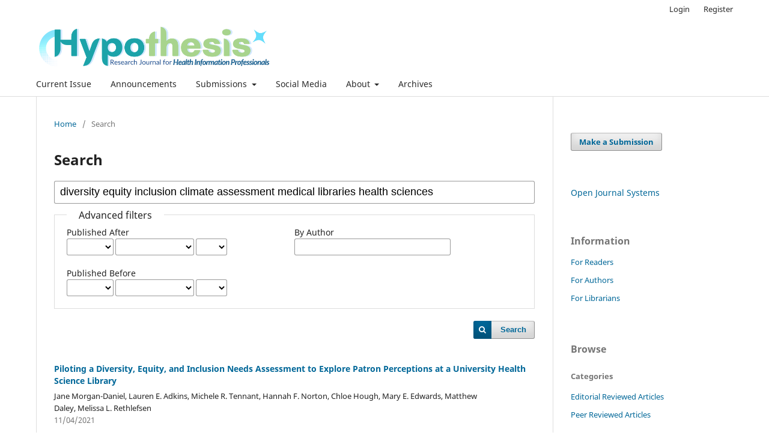

--- FILE ---
content_type: text/html; charset=utf-8
request_url: https://journals.indianapolis.iu.edu/index.php/hypothesis/search/search?query=diversity%20equity%20inclusion%20climate%20assessment%20medical%20libraries%20health%20sciences
body_size: 17742
content:
<!DOCTYPE html>
<html lang="en-US" xml:lang="en-US">
<head>
	<meta charset="utf-8">
	<meta name="viewport" content="width=device-width, initial-scale=1.0">
	<title>
		Search
							| Hypothesis: Research Journal for Health Information Professionals
			</title>

	
<meta name="generator" content="Open Journal Systems 3.3.0.21" />
	<link rel="stylesheet" href="https://journals.indianapolis.iu.edu/index.php/hypothesis/$$$call$$$/page/page/css?name=stylesheet" type="text/css" /><link rel="stylesheet" href="https://journals.indianapolis.iu.edu/index.php/hypothesis/$$$call$$$/page/page/css?name=font" type="text/css" /><link rel="stylesheet" href="https://journals.indianapolis.iu.edu/lib/pkp/styles/fontawesome/fontawesome.css?v=3.3.0.21" type="text/css" />
</head>
<body class="pkp_page_search pkp_op_search has_site_logo" dir="ltr">

	<div class="pkp_structure_page">

				<header class="pkp_structure_head" id="headerNavigationContainer" role="banner">
						
 <nav class="cmp_skip_to_content" aria-label="Jump to content links">
	<a href="#pkp_content_main">Skip to main content</a>
	<a href="#siteNav">Skip to main navigation menu</a>
		<a href="#pkp_content_footer">Skip to site footer</a>
</nav>

			<div class="pkp_head_wrapper">

				<div class="pkp_site_name_wrapper">
					<button class="pkp_site_nav_toggle">
						<span>Open Menu</span>
					</button>
										<div class="pkp_site_name">
																<a href="						https://journals.indianapolis.iu.edu/index.php/hypothesis/index
					" class="is_img">
							<img src="https://journals.indianapolis.iu.edu/public/journals/48/pageHeaderLogoImage_en_US.png" width="1500" height="300" alt="Hypothesis: Research Journal for Health Information Professionals" />
						</a>
										</div>
				</div>

				
				<nav class="pkp_site_nav_menu" aria-label="Site Navigation">
					<a id="siteNav"></a>
					<div class="pkp_navigation_primary_row">
						<div class="pkp_navigation_primary_wrapper">
																				<ul id="navigationPrimary" class="pkp_navigation_primary pkp_nav_list">
								<li class="">
				<a href="https://journals.indianapolis.iu.edu/index.php/hypothesis/issue/current">
					Current Issue
				</a>
							</li>
								<li class="">
				<a href="https://journals.indianapolis.iu.edu/index.php/hypothesis/announcement">
					Announcements
				</a>
							</li>
								<li class="">
				<a href="https://journals.indianapolis.iu.edu/index.php/hypothesis/about/submissions">
					Submissions 
				</a>
									<ul>
																					<li class="">
									<a href="https://journals.indianapolis.iu.edu/index.php/hypothesis/Overview">
										Overview
									</a>
								</li>
																												<li class="">
									<a href="https://journals.indianapolis.iu.edu/index.php/hypothesis/authorinstructions">
										Instructions to Authors
									</a>
								</li>
																												<li class="">
									<a href="https://journals.indianapolis.iu.edu/index.php/hypothesis/citations">
										Citations
									</a>
								</li>
																		</ul>
							</li>
								<li class="">
				<a href="https://twitter.com/MLAHypothesis?s=20">
					Social Media
				</a>
							</li>
								<li class="">
				<a href="https://journals.indianapolis.iu.edu/index.php/hypothesis/about">
					About
				</a>
									<ul>
																					<li class="">
									<a href="https://journals.indianapolis.iu.edu/index.php/hypothesis/about">
										About the Journal
									</a>
								</li>
																												<li class="">
									<a href="https://journals.indianapolis.iu.edu/index.php/hypothesis/journalpolicies">
										Journal Policies
									</a>
								</li>
																												<li class="">
									<a href="https://journals.indianapolis.iu.edu/index.php/hypothesis/editorialboard">
										Editorial Board
									</a>
								</li>
																												<li class="">
									<a href="https://journals.indianapolis.iu.edu/index.php/hypothesis/about/editorialTeam">
										Editorial Team
									</a>
								</li>
																												<li class="">
									<a href="https://journals.indianapolis.iu.edu/index.php/hypothesis/about/contact">
										Contact
									</a>
								</li>
																												<li class="">
									<a href="https://journals.indianapolis.iu.edu/index.php/hypothesis/about/privacy">
										Privacy Statement
									</a>
								</li>
																		</ul>
							</li>
								<li class="">
				<a href="https://journals.indianapolis.iu.edu/index.php/hypothesis/issue/archive">
					Archives
				</a>
							</li>
			</ul>

				

																				</div>
					</div>
					<div class="pkp_navigation_user_wrapper" id="navigationUserWrapper">
							<ul id="navigationUser" class="pkp_navigation_user pkp_nav_list">
															<li class="profile">
				<a href="https://journals.indianapolis.iu.edu/index.php/hypothesis/login">
					Login
				</a>
							</li>
								<li class="profile">
				<a href="https://journals.indianapolis.iu.edu/index.php/hypothesis/user/register">
					Register
				</a>
							</li>
			</ul>

					</div>
				</nav>
			</div><!-- .pkp_head_wrapper -->
		</header><!-- .pkp_structure_head -->

						<div class="pkp_structure_content has_sidebar">
			<div class="pkp_structure_main" role="main">
				<a id="pkp_content_main"></a>

	
<div class="page page_search">

	<nav class="cmp_breadcrumbs" role="navigation" aria-label="You are here:">
	<ol>
		<li>
			<a href="https://journals.indianapolis.iu.edu/index.php/hypothesis/index">
				Home
			</a>
			<span class="separator">/</span>
		</li>
		<li class="current">
			<span aria-current="page">
									Search
							</span>
		</li>
	</ol>
</nav>

	<h1>
		Search
	</h1>

			
	<form class="cmp_form" method="get" action="https://journals.indianapolis.iu.edu/index.php/hypothesis/search/search">
		
				<div class="search_input">
			<label class="pkp_screen_reader" for="query">
				Search articles for
			</label>
			
				<input type="text" id="query" name="query" value="diversity equity inclusion climate assessment medical libraries health sciences" class="query" placeholder="Search">
			
		</div>

		<fieldset class="search_advanced">
			<legend>
				Advanced filters
			</legend>
			<div class="date_range">
				<div class="from">
										<fieldset><legend>Published After</legend><label for="dateFromYear">Year</label><select id="dateFromYear" name="dateFromYear"><option></option><option value="2015">2015</option><option value="2016">2016</option><option value="2017">2017</option><option value="2018">2018</option><option value="2019">2019</option><option value="2020">2020</option><option value="2021">2021</option><option value="2022">2022</option><option value="2023">2023</option><option value="2024">2024</option><option value="2025">2025</option></select><label for="dateFromMonth">Month</label><select id="dateFromMonth" name="dateFromMonth"><option></option><option value="1">January</option><option value="2">February</option><option value="3">March</option><option value="4">April</option><option value="5">May</option><option value="6">June</option><option value="7">July</option><option value="8">August</option><option value="9">September</option><option value="10">October</option><option value="11">November</option><option value="12">December</option></select><label for="dateFromDay">Day</label><select id="dateFromDay" name="dateFromDay"><option></option><option value="1">1</option><option value="2">2</option><option value="3">3</option><option value="4">4</option><option value="5">5</option><option value="6">6</option><option value="7">7</option><option value="8">8</option><option value="9">9</option><option value="10">10</option><option value="11">11</option><option value="12">12</option><option value="13">13</option><option value="14">14</option><option value="15">15</option><option value="16">16</option><option value="17">17</option><option value="18">18</option><option value="19">19</option><option value="20">20</option><option value="21">21</option><option value="22">22</option><option value="23">23</option><option value="24">24</option><option value="25">25</option><option value="26">26</option><option value="27">27</option><option value="28">28</option><option value="29">29</option><option value="30">30</option><option value="31">31</option></select></fieldset>
				</div>
				<div class="to">
										<fieldset><legend>Published Before</legend><label for="dateToYear">Year</label><select id="dateToYear" name="dateToYear"><option></option><option value="2015">2015</option><option value="2016">2016</option><option value="2017">2017</option><option value="2018">2018</option><option value="2019">2019</option><option value="2020">2020</option><option value="2021">2021</option><option value="2022">2022</option><option value="2023">2023</option><option value="2024">2024</option><option value="2025">2025</option></select><label for="dateToMonth">Month</label><select id="dateToMonth" name="dateToMonth"><option></option><option value="1">January</option><option value="2">February</option><option value="3">March</option><option value="4">April</option><option value="5">May</option><option value="6">June</option><option value="7">July</option><option value="8">August</option><option value="9">September</option><option value="10">October</option><option value="11">November</option><option value="12">December</option></select><label for="dateToDay">Day</label><select id="dateToDay" name="dateToDay"><option></option><option value="1">1</option><option value="2">2</option><option value="3">3</option><option value="4">4</option><option value="5">5</option><option value="6">6</option><option value="7">7</option><option value="8">8</option><option value="9">9</option><option value="10">10</option><option value="11">11</option><option value="12">12</option><option value="13">13</option><option value="14">14</option><option value="15">15</option><option value="16">16</option><option value="17">17</option><option value="18">18</option><option value="19">19</option><option value="20">20</option><option value="21">21</option><option value="22">22</option><option value="23">23</option><option value="24">24</option><option value="25">25</option><option value="26">26</option><option value="27">27</option><option value="28">28</option><option value="29">29</option><option value="30">30</option><option value="31">31</option></select></fieldset>
				</div>
			</div>
			<div class="author">
				<label class="label" for="authors">
					By Author
				</label>
				
					<input type="text" id="authors" name="authors" value="">
				
			</div>
			
		</fieldset>

		<div class="submit">
			<button class="submit" type="submit">Search</button>
		</div>
	</form>

	

	<h2 class="pkp_screen_reader">Search Results</h2>

						<div class="pkp_screen_reader" role="status">
							Found one item.
					</div>
	
		<ul class="search_results">
					<li>
				
	
<div class="obj_article_summary">
	
	<h3 class="title">
		<a id="article-25262" href="https://journals.indianapolis.iu.edu/index.php/hypothesis/article/view/25262">
			Piloting a Diversity, Equity, and Inclusion Needs Assessment to Explore Patron Perceptions at a University Health Science Library
					</a>
	</h3>

				<div class="meta">
				<div class="authors">
			Jane Morgan-Daniel, Lauren E.  Adkins, Michele R. Tennant, Hannah F. Norton, Chloe Hough, Mary E. Edwards, Matthew Daley, Melissa L. Rethlefsen
		</div>
		
				
					<div class="published">
				11/04/2021
			</div>
		
	</div>
	
	
	
</div>
			</li>
			</ul>

				<div class="cmp_pagination">
			1 - 1 of 1 items
			
		</div>
	
		
</div><!-- .page -->

	</div><!-- pkp_structure_main -->

									<div class="pkp_structure_sidebar left" role="complementary" aria-label="Sidebar">
				<div class="pkp_block block_make_submission">
	<h2 class="pkp_screen_reader">
		Make a Submission
	</h2>

	<div class="content">
		<a class="block_make_submission_link" href="https://journals.indianapolis.iu.edu/index.php/hypothesis/about/submissions">
			Make a Submission
		</a>
	</div>
</div>
<div class="pkp_block block_developed_by">
	<h2 class="pkp_screen_reader">
		Developed By
	</h2>

	<div class="content">
		<a href="http://pkp.sfu.ca/ojs/">
			Open Journal Systems
		</a>
	</div>
</div>
<div class="pkp_block block_information">
	<h2 class="title">Information</h2>
	<div class="content">
		<ul>
							<li>
					<a href="https://journals.indianapolis.iu.edu/index.php/hypothesis/information/readers">
						For Readers
					</a>
				</li>
										<li>
					<a href="https://journals.indianapolis.iu.edu/index.php/hypothesis/information/authors">
						For Authors
					</a>
				</li>
										<li>
					<a href="https://journals.indianapolis.iu.edu/index.php/hypothesis/information/librarians">
						For Librarians
					</a>
				</li>
					</ul>
	</div>
</div>
<div class="pkp_block block_browse">
	<h2 class="title">
		Browse
	</h2>

	<nav class="content" role="navigation" aria-label="Browse">
		<ul>
							<li class="has_submenu">
					Categories
					<ul>
													<li class="category_2">
								<a href="https://journals.indianapolis.iu.edu/index.php/hypothesis/catalog/category/editorialreviewed">
									Editorial Reviewed Articles
								</a>
							</li>
													<li class="category_1">
								<a href="https://journals.indianapolis.iu.edu/index.php/hypothesis/catalog/category/peerreviewed">
									Peer Reviewed Articles
								</a>
							</li>
											</ul>
				</li>
					</ul>
	</nav>
</div><!-- .block_browse -->
<div class="pkp_block block_language">
	<h2 class="title">
		Language
	</h2>

	<div class="content">
		<ul>
							<li class="locale_en_US current" lang="en-US">
					<a href="https://journals.indianapolis.iu.edu/index.php/hypothesis/user/setLocale/en_US?source=%2Findex.php%2Fhypothesis%2Fsearch%2Fsearch%3Fquery%3Ddiversity%2520equity%2520inclusion%2520climate%2520assessment%2520medical%2520libraries%2520health%2520sciences">
						English
					</a>
				</li>
							<li class="locale_ar_IQ" lang="ar-IQ">
					<a href="https://journals.indianapolis.iu.edu/index.php/hypothesis/user/setLocale/ar_IQ?source=%2Findex.php%2Fhypothesis%2Fsearch%2Fsearch%3Fquery%3Ddiversity%2520equity%2520inclusion%2520climate%2520assessment%2520medical%2520libraries%2520health%2520sciences">
						العربية
					</a>
				</li>
							<li class="locale_es_ES" lang="es-ES">
					<a href="https://journals.indianapolis.iu.edu/index.php/hypothesis/user/setLocale/es_ES?source=%2Findex.php%2Fhypothesis%2Fsearch%2Fsearch%3Fquery%3Ddiversity%2520equity%2520inclusion%2520climate%2520assessment%2520medical%2520libraries%2520health%2520sciences">
						Español (España)
					</a>
				</li>
					</ul>
	</div>
</div><!-- .block_language -->
<div class="pkp_block block_web_feed">
	<h2 class="title">Current Issue</h2>
	<div class="content">
		<ul>
			<li>
				<a href="https://journals.indianapolis.iu.edu/index.php/hypothesis/gateway/plugin/WebFeedGatewayPlugin/atom">
					<img src="https://journals.indianapolis.iu.edu/lib/pkp/templates/images/atom.svg" alt="Atom logo">
				</a>
			</li>
			<li>
				<a href="https://journals.indianapolis.iu.edu/index.php/hypothesis/gateway/plugin/WebFeedGatewayPlugin/rss2">
					<img src="https://journals.indianapolis.iu.edu/lib/pkp/templates/images/rss20_logo.svg" alt="RSS2 logo">
				</a>
			</li>
			<li>
				<a href="https://journals.indianapolis.iu.edu/index.php/hypothesis/gateway/plugin/WebFeedGatewayPlugin/rss">
					<img src="https://journals.indianapolis.iu.edu/lib/pkp/templates/images/rss10_logo.svg" alt="RSS1 logo">
				</a>
			</li>
		</ul>
	</div>
</div>

			</div><!-- pkp_sidebar.left -->
			</div><!-- pkp_structure_content -->

<div class="pkp_structure_footer_wrapper" role="contentinfo">
	<a id="pkp_content_footer"></a>

	<div class="pkp_structure_footer">

					<div class="pkp_footer_content">
				<p><strong><em>Hypothesis</em></strong><br> ISSN: 1093-5665<br> eISSN: 2688-1268</p>
			</div>
		
		<div class="pkp_brand_footer" role="complementary">
			<a href="https://journals.indianapolis.iu.edu/index.php/hypothesis/about/aboutThisPublishingSystem">
				<img alt="More information about the publishing system, Platform and Workflow by OJS/PKP." src="https://journals.indianapolis.iu.edu/templates/images/ojs_brand.png">
			</a>
		</div>
	</div>
</div><!-- pkp_structure_footer_wrapper -->

</div><!-- pkp_structure_page -->

<script src="https://journals.indianapolis.iu.edu/lib/pkp/lib/vendor/components/jquery/jquery.min.js?v=3.3.0.21" type="text/javascript"></script><script src="https://journals.indianapolis.iu.edu/lib/pkp/lib/vendor/components/jqueryui/jquery-ui.min.js?v=3.3.0.21" type="text/javascript"></script><script src="https://journals.indianapolis.iu.edu/plugins/themes/default/js/lib/popper/popper.js?v=3.3.0.21" type="text/javascript"></script><script src="https://journals.indianapolis.iu.edu/plugins/themes/default/js/lib/bootstrap/util.js?v=3.3.0.21" type="text/javascript"></script><script src="https://journals.indianapolis.iu.edu/plugins/themes/default/js/lib/bootstrap/dropdown.js?v=3.3.0.21" type="text/javascript"></script><script src="https://journals.indianapolis.iu.edu/plugins/themes/default/js/main.js?v=3.3.0.21" type="text/javascript"></script><script type="text/javascript">
(function (w, d, s, l, i) { w[l] = w[l] || []; var f = d.getElementsByTagName(s)[0],
j = d.createElement(s), dl = l != 'dataLayer' ? '&l=' + l : ''; j.async = true; 
j.src = 'https://www.googletagmanager.com/gtag/js?id=' + i + dl; f.parentNode.insertBefore(j, f); 
function gtag(){dataLayer.push(arguments)}; gtag('js', new Date()); gtag('config', i); })
(window, document, 'script', 'dataLayer', 'UA-143606109-1');
</script>


</body>
</html>
